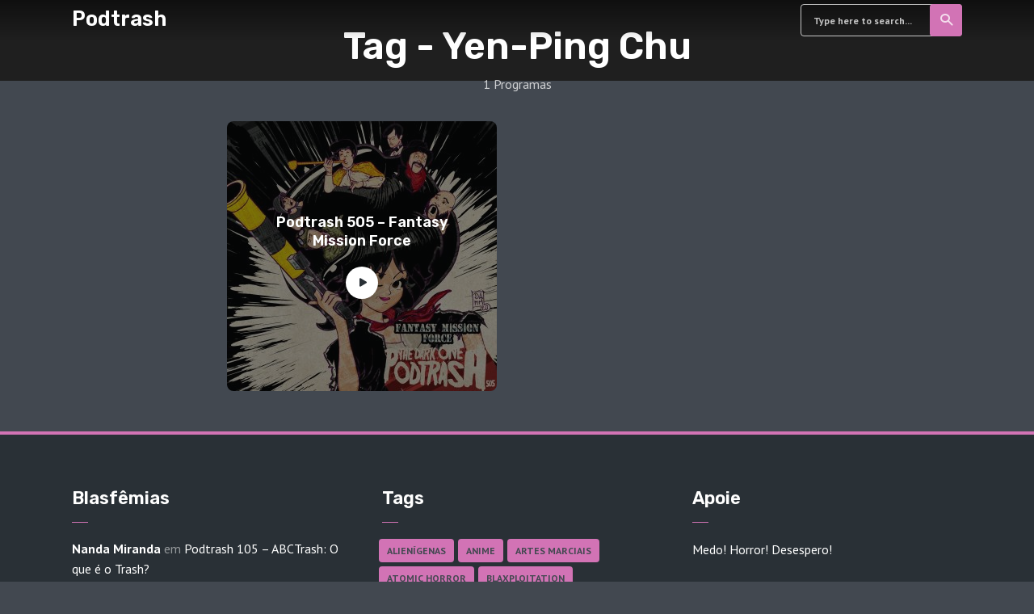

--- FILE ---
content_type: text/html; charset=UTF-8
request_url: https://td1p.com/tag/yen-ping-chu/?doing_wp_cron=1713021949.3819758892059326171875
body_size: 65157
content:
<!DOCTYPE html>
<html lang="pt-BR" class="no-js no-svg">

<head>
	<meta charset="UTF-8">
	<meta http-equiv="x-ua-compatible" content="ie=edge">
	<meta name="viewport" content="width=device-width, initial-scale=1">
	<link rel="profile" href="https://gmpg.org/xfn/11" />
	<title>Yen-Ping Chu &#8211; Podtrash</title>
<meta name='robots' content='max-image-preview:large' />
<link rel="stylesheet" id="roogan-fonts-fonts" href="https://fonts.googleapis.com/css2?family=PT%20Sans:ital,wght@0,400;0,700&family=Rubik:ital,wght@0,600&display=swap&ver=1.2.3" type="text/css" media="all" /><style type="text/css">
.powerpress_player .wp-audio-shortcode { max-width: 52%; }
</style>
<style id='wp-img-auto-sizes-contain-inline-css' type='text/css'>
img:is([sizes=auto i],[sizes^="auto," i]){contain-intrinsic-size:3000px 1500px}
/*# sourceURL=wp-img-auto-sizes-contain-inline-css */
</style>
<style id='wp-emoji-styles-inline-css' type='text/css'>

	img.wp-smiley, img.emoji {
		display: inline !important;
		border: none !important;
		box-shadow: none !important;
		height: 1em !important;
		width: 1em !important;
		margin: 0 0.07em !important;
		vertical-align: -0.1em !important;
		background: none !important;
		padding: 0 !important;
	}
/*# sourceURL=wp-emoji-styles-inline-css */
</style>
<link rel='stylesheet' id='wp-block-library-css' href='https://td1p.com/wp-includes/css/dist/block-library/style.min.css?ver=6.9' type='text/css' media='all' />
<style id='global-styles-inline-css' type='text/css'>
:root{--wp--preset--aspect-ratio--square: 1;--wp--preset--aspect-ratio--4-3: 4/3;--wp--preset--aspect-ratio--3-4: 3/4;--wp--preset--aspect-ratio--3-2: 3/2;--wp--preset--aspect-ratio--2-3: 2/3;--wp--preset--aspect-ratio--16-9: 16/9;--wp--preset--aspect-ratio--9-16: 9/16;--wp--preset--color--black: #000000;--wp--preset--color--cyan-bluish-gray: #abb8c3;--wp--preset--color--white: #ffffff;--wp--preset--color--pale-pink: #f78da7;--wp--preset--color--vivid-red: #cf2e2e;--wp--preset--color--luminous-vivid-orange: #ff6900;--wp--preset--color--luminous-vivid-amber: #fcb900;--wp--preset--color--light-green-cyan: #7bdcb5;--wp--preset--color--vivid-green-cyan: #00d084;--wp--preset--color--pale-cyan-blue: #8ed1fc;--wp--preset--color--vivid-cyan-blue: #0693e3;--wp--preset--color--vivid-purple: #9b51e0;--wp--preset--color--roogan-text: #ffffff;--wp--preset--color--roogan-bg: #ffffff;--wp--preset--gradient--vivid-cyan-blue-to-vivid-purple: linear-gradient(135deg,rgb(6,147,227) 0%,rgb(155,81,224) 100%);--wp--preset--gradient--light-green-cyan-to-vivid-green-cyan: linear-gradient(135deg,rgb(122,220,180) 0%,rgb(0,208,130) 100%);--wp--preset--gradient--luminous-vivid-amber-to-luminous-vivid-orange: linear-gradient(135deg,rgb(252,185,0) 0%,rgb(255,105,0) 100%);--wp--preset--gradient--luminous-vivid-orange-to-vivid-red: linear-gradient(135deg,rgb(255,105,0) 0%,rgb(207,46,46) 100%);--wp--preset--gradient--very-light-gray-to-cyan-bluish-gray: linear-gradient(135deg,rgb(238,238,238) 0%,rgb(169,184,195) 100%);--wp--preset--gradient--cool-to-warm-spectrum: linear-gradient(135deg,rgb(74,234,220) 0%,rgb(151,120,209) 20%,rgb(207,42,186) 40%,rgb(238,44,130) 60%,rgb(251,105,98) 80%,rgb(254,248,76) 100%);--wp--preset--gradient--blush-light-purple: linear-gradient(135deg,rgb(255,206,236) 0%,rgb(152,150,240) 100%);--wp--preset--gradient--blush-bordeaux: linear-gradient(135deg,rgb(254,205,165) 0%,rgb(254,45,45) 50%,rgb(107,0,62) 100%);--wp--preset--gradient--luminous-dusk: linear-gradient(135deg,rgb(255,203,112) 0%,rgb(199,81,192) 50%,rgb(65,88,208) 100%);--wp--preset--gradient--pale-ocean: linear-gradient(135deg,rgb(255,245,203) 0%,rgb(182,227,212) 50%,rgb(51,167,181) 100%);--wp--preset--gradient--electric-grass: linear-gradient(135deg,rgb(202,248,128) 0%,rgb(113,206,126) 100%);--wp--preset--gradient--midnight: linear-gradient(135deg,rgb(2,3,129) 0%,rgb(40,116,252) 100%);--wp--preset--font-size--small: 12.8px;--wp--preset--font-size--medium: 20px;--wp--preset--font-size--large: 28.8px;--wp--preset--font-size--x-large: 42px;--wp--preset--font-size--normal: 16px;--wp--preset--font-size--huge: 38.4px;--wp--preset--spacing--20: 0.44rem;--wp--preset--spacing--30: 0.67rem;--wp--preset--spacing--40: 1rem;--wp--preset--spacing--50: 1.5rem;--wp--preset--spacing--60: 2.25rem;--wp--preset--spacing--70: 3.38rem;--wp--preset--spacing--80: 5.06rem;--wp--preset--shadow--natural: 6px 6px 9px rgba(0, 0, 0, 0.2);--wp--preset--shadow--deep: 12px 12px 50px rgba(0, 0, 0, 0.4);--wp--preset--shadow--sharp: 6px 6px 0px rgba(0, 0, 0, 0.2);--wp--preset--shadow--outlined: 6px 6px 0px -3px rgb(255, 255, 255), 6px 6px rgb(0, 0, 0);--wp--preset--shadow--crisp: 6px 6px 0px rgb(0, 0, 0);}:where(.is-layout-flex){gap: 0.5em;}:where(.is-layout-grid){gap: 0.5em;}body .is-layout-flex{display: flex;}.is-layout-flex{flex-wrap: wrap;align-items: center;}.is-layout-flex > :is(*, div){margin: 0;}body .is-layout-grid{display: grid;}.is-layout-grid > :is(*, div){margin: 0;}:where(.wp-block-columns.is-layout-flex){gap: 2em;}:where(.wp-block-columns.is-layout-grid){gap: 2em;}:where(.wp-block-post-template.is-layout-flex){gap: 1.25em;}:where(.wp-block-post-template.is-layout-grid){gap: 1.25em;}.has-black-color{color: var(--wp--preset--color--black) !important;}.has-cyan-bluish-gray-color{color: var(--wp--preset--color--cyan-bluish-gray) !important;}.has-white-color{color: var(--wp--preset--color--white) !important;}.has-pale-pink-color{color: var(--wp--preset--color--pale-pink) !important;}.has-vivid-red-color{color: var(--wp--preset--color--vivid-red) !important;}.has-luminous-vivid-orange-color{color: var(--wp--preset--color--luminous-vivid-orange) !important;}.has-luminous-vivid-amber-color{color: var(--wp--preset--color--luminous-vivid-amber) !important;}.has-light-green-cyan-color{color: var(--wp--preset--color--light-green-cyan) !important;}.has-vivid-green-cyan-color{color: var(--wp--preset--color--vivid-green-cyan) !important;}.has-pale-cyan-blue-color{color: var(--wp--preset--color--pale-cyan-blue) !important;}.has-vivid-cyan-blue-color{color: var(--wp--preset--color--vivid-cyan-blue) !important;}.has-vivid-purple-color{color: var(--wp--preset--color--vivid-purple) !important;}.has-black-background-color{background-color: var(--wp--preset--color--black) !important;}.has-cyan-bluish-gray-background-color{background-color: var(--wp--preset--color--cyan-bluish-gray) !important;}.has-white-background-color{background-color: var(--wp--preset--color--white) !important;}.has-pale-pink-background-color{background-color: var(--wp--preset--color--pale-pink) !important;}.has-vivid-red-background-color{background-color: var(--wp--preset--color--vivid-red) !important;}.has-luminous-vivid-orange-background-color{background-color: var(--wp--preset--color--luminous-vivid-orange) !important;}.has-luminous-vivid-amber-background-color{background-color: var(--wp--preset--color--luminous-vivid-amber) !important;}.has-light-green-cyan-background-color{background-color: var(--wp--preset--color--light-green-cyan) !important;}.has-vivid-green-cyan-background-color{background-color: var(--wp--preset--color--vivid-green-cyan) !important;}.has-pale-cyan-blue-background-color{background-color: var(--wp--preset--color--pale-cyan-blue) !important;}.has-vivid-cyan-blue-background-color{background-color: var(--wp--preset--color--vivid-cyan-blue) !important;}.has-vivid-purple-background-color{background-color: var(--wp--preset--color--vivid-purple) !important;}.has-black-border-color{border-color: var(--wp--preset--color--black) !important;}.has-cyan-bluish-gray-border-color{border-color: var(--wp--preset--color--cyan-bluish-gray) !important;}.has-white-border-color{border-color: var(--wp--preset--color--white) !important;}.has-pale-pink-border-color{border-color: var(--wp--preset--color--pale-pink) !important;}.has-vivid-red-border-color{border-color: var(--wp--preset--color--vivid-red) !important;}.has-luminous-vivid-orange-border-color{border-color: var(--wp--preset--color--luminous-vivid-orange) !important;}.has-luminous-vivid-amber-border-color{border-color: var(--wp--preset--color--luminous-vivid-amber) !important;}.has-light-green-cyan-border-color{border-color: var(--wp--preset--color--light-green-cyan) !important;}.has-vivid-green-cyan-border-color{border-color: var(--wp--preset--color--vivid-green-cyan) !important;}.has-pale-cyan-blue-border-color{border-color: var(--wp--preset--color--pale-cyan-blue) !important;}.has-vivid-cyan-blue-border-color{border-color: var(--wp--preset--color--vivid-cyan-blue) !important;}.has-vivid-purple-border-color{border-color: var(--wp--preset--color--vivid-purple) !important;}.has-vivid-cyan-blue-to-vivid-purple-gradient-background{background: var(--wp--preset--gradient--vivid-cyan-blue-to-vivid-purple) !important;}.has-light-green-cyan-to-vivid-green-cyan-gradient-background{background: var(--wp--preset--gradient--light-green-cyan-to-vivid-green-cyan) !important;}.has-luminous-vivid-amber-to-luminous-vivid-orange-gradient-background{background: var(--wp--preset--gradient--luminous-vivid-amber-to-luminous-vivid-orange) !important;}.has-luminous-vivid-orange-to-vivid-red-gradient-background{background: var(--wp--preset--gradient--luminous-vivid-orange-to-vivid-red) !important;}.has-very-light-gray-to-cyan-bluish-gray-gradient-background{background: var(--wp--preset--gradient--very-light-gray-to-cyan-bluish-gray) !important;}.has-cool-to-warm-spectrum-gradient-background{background: var(--wp--preset--gradient--cool-to-warm-spectrum) !important;}.has-blush-light-purple-gradient-background{background: var(--wp--preset--gradient--blush-light-purple) !important;}.has-blush-bordeaux-gradient-background{background: var(--wp--preset--gradient--blush-bordeaux) !important;}.has-luminous-dusk-gradient-background{background: var(--wp--preset--gradient--luminous-dusk) !important;}.has-pale-ocean-gradient-background{background: var(--wp--preset--gradient--pale-ocean) !important;}.has-electric-grass-gradient-background{background: var(--wp--preset--gradient--electric-grass) !important;}.has-midnight-gradient-background{background: var(--wp--preset--gradient--midnight) !important;}.has-small-font-size{font-size: var(--wp--preset--font-size--small) !important;}.has-medium-font-size{font-size: var(--wp--preset--font-size--medium) !important;}.has-large-font-size{font-size: var(--wp--preset--font-size--large) !important;}.has-x-large-font-size{font-size: var(--wp--preset--font-size--x-large) !important;}
/*# sourceURL=global-styles-inline-css */
</style>

<style id='classic-theme-styles-inline-css' type='text/css'>
/*! This file is auto-generated */
.wp-block-button__link{color:#fff;background-color:#32373c;border-radius:9999px;box-shadow:none;text-decoration:none;padding:calc(.667em + 2px) calc(1.333em + 2px);font-size:1.125em}.wp-block-file__button{background:#32373c;color:#fff;text-decoration:none}
/*# sourceURL=/wp-includes/css/classic-themes.min.css */
</style>
<link rel='stylesheet' id='meks-app-block-frontend-css-css' href='https://td1p.com/wp-content/plugins/meks-audio-player/assets/css/blocks.style.css?ver=1.3' type='text/css' media='all' />
<link rel='stylesheet' id='mks_shortcodes_fntawsm_css-css' href='https://td1p.com/wp-content/plugins/meks-flexible-shortcodes/css/font-awesome/css/font-awesome.min.css?ver=1.3.8' type='text/css' media='screen' />
<link rel='stylesheet' id='mks_shortcodes_simple_line_icons-css' href='https://td1p.com/wp-content/plugins/meks-flexible-shortcodes/css/simple-line/simple-line-icons.css?ver=1.3.8' type='text/css' media='screen' />
<link rel='stylesheet' id='mks_shortcodes_css-css' href='https://td1p.com/wp-content/plugins/meks-flexible-shortcodes/css/style.css?ver=1.3.8' type='text/css' media='screen' />
<link rel='stylesheet' id='wp-polls-css' href='https://td1p.com/wp-content/plugins/wp-polls/polls-css.css?ver=2.77.3' type='text/css' media='all' />
<style id='wp-polls-inline-css' type='text/css'>
.wp-polls .pollbar {
	margin: 1px;
	font-size: 6px;
	line-height: 8px;
	height: 8px;
	background-image: url('https://td1p.com/wp-content/plugins/wp-polls/images/default/pollbg.gif');
	border: 1px solid #c8c8c8;
}

/*# sourceURL=wp-polls-inline-css */
</style>
<link rel='stylesheet' id='roogan-main-css' href='https://td1p.com/wp-content/themes/roogan/assets/css/min.css?ver=1.2.3' type='text/css' media='all' />
<style id='roogan-main-inline-css' type='text/css'>
:root{ --main-font: 'PT Sans', Arial, sans-serif;--main-font-weight: 400;--main-font-style: normal;--h-font: 'Rubik', Arial, sans-serif;--h-font-weight: 600;--h-font-style: normal;--button-font: 'PT Sans', Arial, sans-serif;--button-font-weight: 700;--button-font-style: normal;--color-txt: #ffffff;--color-bg: #424850;--color-acc: #d273b5;--color-h: #ffffff;--color-meta: rgba(255,255,255,0.5); --color-button: #293036;--color-button-border: rgba(41,48,54,0.8); --color-button-border-05: rgba(41,48,54,0.5); --color-txt-075: rgba(255,255,255,0.75); --color-txt-05: rgba(255,255,255,0.5); --color-txt-025: rgba(255,255,255,0.25); --color-txt-01: rgba(255,255,255,0.1); --color-txt-005: rgba(255,255,255,0.05); --color-player-bg: #1e2225; --color-player-025: rgba(255,255,255,0.25); --font-size-p: 1.6rem;--line-height-p: 1.625;--font-size-small: 1.4rem;--line-height-small: 1.4;--font-size-nav: 1.5rem;--font-size-p-large: 1.8rem;--header-height: 50px;--header-height-responsive-sm: 60px;--header-height-responsive-md: 80px;--content-post: 556px;--content-podcast: 748px;}.rogan-section-gradient-overlay .entry-media:before {-webkit-filter: opacity(0.5);filter: opacity(0.5);}.rogan-section-gradient-overlay .entry-media:after {-webkit-filter: opacity(0.5);filter: opacity(0.5);mix-blend-mode: screen;}.roogan-overlay-bg-full:after {background: rgba(41, 48, 54, 0.5);}.roogan-section-soft-bg{background: var(--color-txt-005);}.roogan-header{--nav-font: 'PT Sans', Arial, sans-serif;--nav-font-weight: 700;--nav-font-style: normal;--color-header-middle-txt: #fff;--color-header-middle-txt-05: rgba(255,255,255,0.5);--color-header-middle-txt-075: rgba(255,255,255,0.75); --color-header-middle-acc: var(--color-header-middle-txt-075);font-size:1.5rem; }.roogan-header-indent .cover-indent{padding-top: 12.5px; }.roogan-header-indent .inner--padding-normal{padding-top: 55px;}.roogan-header{font-family: var(--nav-font);font-weight: var(--nav-font-weight);font-style: var(--nav-font-style);}.roogan-header .sub-menu {background: var(--color-bg);color: var(--color-txt);}.header-main{background: #293036}.header-main,.header-main .header-middle a,.header-mobile a,.header-mobile .roogan-menu-donate li a{color: var(--color-header-middle-txt);}.header-main .sub-menu a{color: var(--color-txt);}.header-middle .sub-menu li:hover > a,.header-middle .sub-menu .current-menu-item > a,.header-middle .sub-menu .current-menu-parent > a{color: var(--color-txt-05);}.header-middle nav > ul > li:hover > a,.header-middle nav > ul > .current-menu-item > a,.header-middle nav > ul > .current-menu-parent > a,.roogan-hamburger > li > a:hover,.roogan-hamburger > li.accordion-active > a,.roogan-cart > li > a:hover,.roogan-cart > li.accordion-active > a{color: var(--color-header-middle-txt-075);}.header-sticky{--color-header-sticky-bg: #293036;--color-header-sticky-txt: #fff;--color-header-sticky-05: rgba(255,255,255,0.5); }.header-sticky,.header-sticky .sub-menu{background-color: var(--color-header-sticky-bg);}.header-sticky,.header-sticky a,.header-sticky .roogan-hamburger > li > a,.header-sticky .roogan-cart > li > a,.header-sticky .roogan-cart .roogan-cart-count {color: var(--color-header-sticky-txt);}.header-sticky .sub-menu li:hover > a,.header-sticky .sub-menu .current-menu-item > a,.header-sticky .sub-menu .current-menu-parent > a,.header-sticky nav > ul > li:hover > a,.header-sticky nav > ul > .current-menu-item > a,.header-sticky nav > ul > .current-menu-parent > a,.header-sticky .roogan-hamburger > li:hover > a,.header-sticky .roogan-cart > li:hover > a{color: var(--color-header-sticky-05);}.header-sticky-main > .container{height: 50px;}.rogan-section-gradient,.rogan-section-gradient-overlay .entry-media:after{background: #1f1f1f}.wa-5.rogan-section-gradient-overlay .entry-media:after{background: linear-gradient(270deg, rgba(0,0,0,0) 0%, rgba(0,0,0,0.8) 100%); max-width: 75%;filter: opacity(1);}.wa-4.rogan-section-gradient-overlay .entry-media:after{background: linear-gradient(270deg, rgba(0,0,0,0.8) 0%, rgba(0,0,0,0) 100%); max-width: 75%;right: 0;left: auto;filter: opacity(1);}.entry-title a,.show-title a{color: #ffffff;}body{font-size:1.6rem;}.widget-title,.mks_author_widget h3{font-size:2.2rem; }.entry-content .meks_ess_share_label h5{font-size:1.8rem; }.h0{font-size: clamp(2.6rem, 6vw, 4.6rem);}h1, .h1{font-size: clamp(2.6rem, 3vw, 4.0rem);}h2, .h2,.author-archive .h0{font-size: clamp(2.4rem, 3vw, 3.6rem);}h3, .h3{font-size: clamp(2.2rem, 2vw, 2.8rem);}h4, .h4,.mks_author_widget h3,.wp-block-cover .wp-block-cover-image-text,.wp-block-cover .wp-block-cover-text,.wp-block-cover h2,.wp-block-cover-image .wp-block-cover-image-text,.wp-block-cover-image .wp-block-cover-text,.wp-block-cover-image h2{font-size: clamp(2rem, 3vw, 2.0rem);}h5, .h5,.header-el-label,.fn{font-size: clamp(1.8rem, 3vw, 1.8rem);}h6, .h6{font-size: clamp(1.6rem, 3vw, 1.6rem);}.section-title{font-size: clamp(2rem, 3vw, 2.8rem);}.paragraph-small,.text-small {font-size:1.4rem;}.header-mobile>.container,.header-sticky .header-middle > .container{height: 60px;}@media (min-width: 600px){ .header-mobile>.container,.header-sticky .header-middle > .container{height: 80px;}}@media (min-width: 989px){ .header-main .header-middle > .container {height: 50px;}.header-sticky .header-middle > .container{height: 50px; }}.roogan-section.roogan-newsletter{height: 400px;min-height: auto;}.roogan-section.roogan-subscribe{height: 200px;min-height: auto;}.roogan-button,input[type="submit"],input[type="button"],button[type="submit"],.roogan-pagination a,ul.page-numbers a,ul.page-numbers span,.meks-instagram-follow-link .meks-widget-cta,.widget .mks_autor_link_wrap a,.widget .mks_read_more a,.paginated-post-wrapper a,#cancel-comment-reply-link,.comment-reply-link,.wp-block-button .wp-block-button__link{font-family: var(--button-font);font-weight: var(--button-font-weight);font-style: var(--button-font-style); }.entry-tags a{font-family: var(--h-font); font-weight: var(--h-font-weight);}.roogan-button.disabled,.roogan-button.disabled:hover{background-color: rgba(255,255,255,0.1); color: #ffffff;pointer-events: none;}.roogan-breadcrumbs{color: rgba(255,255,255,0.25);}.roogan-breadcrumbs a{color: rgba(255,255,255,0.5); }.roogan-breadcrumbs a:hover{color: #ffffff; }.roogan-subscribe li a {background: rgba(210,115,181,0.75);}.roogan-subscribe li a:hover,.roogan-header .roogan-cart .roogan-cart-count {background: rgba(210,115,181,1);}.widget a{color: #ffffff;}.widget a:hover{color: #d273b5; }.widget li{color: rgba(255,255,255,0.5); }.roogan-sidebar ul.mks_social_widget_ul li a:hover,.widget_calendar #today a{background-color: #ffffff;}.widget_calendar #today a{color: #fff;}.rssSummary,.widget-title .rsswidget{color: #ffffff; }.widget_categories ul li a,.widget_archive ul li a{color: #ffffff; }.roogan-header .site-title a{ text-transform: none;}.site-description{ text-transform: none;}.roogan-header li a{ text-transform: none;}.roogan-header .header-top, .roogan-header .header-top li a{ text-transform: none;}.widget-title, .roogan-footer .widget-title{ text-transform: none;}.section-title{ text-transform: none;}.entry-title, .meks-ap-title{ text-transform: none;}h1, h2, h3, h4, h5, h6, .fn, .h7, .h8{ text-transform: none;}.roogan-menu-donate li a,.roogan-buttons .roogan-menu-subscribe li a,.roogan-button, input[type="submit"], input[type="button"], button[type="submit"], .roogan-pagination a, ul.page-numbers a, ul.page-numbers .current, .comment-reply-link, #cancel-comment-reply-link, .meks-instagram-follow-link .meks-widget-cta, .mks_autor_link_wrap a, .mks_read_more a, .paginated-post-wrapper a, .entry-content .roogan-button, .roogan-subscribe .empty-list a, .roogan-menu-donate .empty-list a, .roogan-link-special,.roogan-button-play span{text-transform: uppercase;letter-spacing: 0.5px;}@media(min-width: 989px){.has-small-font-size{ font-size: 1.3rem;}.has-normal-font-size{ font-size: 1.6rem;}.has-large-font-size{ font-size: 2.9rem;}.has-huge-font-size{ font-size: 3.8rem;}}.has-roogan-text-background-color{ background-color: #ffffff;}.has-roogan-text-color{ color: #ffffff;}.has-roogan-bg-background-color{ background-color: #424850;}.has-roogan-bg-color{ color: #424850;}.has-roogan-bg-background-color{ background-color: #d273b5;}.has-roogan-bg-color{ color: #d273b5;}.has-roogan-bg-background-color{ background-color: #ffffff;}.has-roogan-bg-color{ color: #ffffff;}.roogan-footer{--color-footer-bg: #293036;--color-footer-txt: #FFF;--color-footer-txt-05: rgba(255,255,255,0.5); --color-footer-txt-025: rgba(255,255,255,0.25); --color-footer-txt-015: rgba(255,255,255,0.15); background-color: var(--color-footer-bg);color: var(--color-footer-txt);font-size: 1.6rem;border-top: 4px solid var(--color-acc);}.roogan-footer a,.roogan-footer .widget-title,.roogan-footer .widget .count,.roogan-footer .widget_categories li a,.roogan-footer .widget_archive li a,.roogan-footer .widget .roogan-accordion-nav,.roogan-footer table,.roogan-footer .widget-title .rsswidget,.roogan-footer .widget li,.roogan-footer .rssSummary,.roogan-footer .widget p,.roogan-footer .widget.widget_search button[type=submit]{color: var(--color-footer-txt);}.roogan-footer select{color: var(--color-footer-bg); }.roogan-footer .separator-line{background-color:rgba(255,255,255,0.1);}.roogan-empty-message{background-color: rgba(255,255,255,0.1); }.roogan-footer .widget li,.roogan-footer .rss-date{color: rgba(255,255,255,0.5); }.roogan-footer .widget li a:hover,.roogan-footer .widget a:hover,.roogan-copyright a:hover{color: var(--color-acc); }body .meks-ap,body .meks-ap-player,body .meks-ap-player iframe {height: 120px; }body .meks-ap-collapsed,.roogan-player-hidden .meks-ap{bottom: -120px; }.meks-ap-player .mejs-volume-handle{background: 0 0;}.meks-ap-toggle.meks-ap-bg{background-color: rgba(255,255,255,0.5);}body .meks-ap ul a,.roogan-player-action .mejs-button:hover > button{color: #ffffff;}body .meks-ap-bg, body .meks-ap-collapsed .meks-ap-toggle {background: #1e2225}body .meks-ap, body .meks-ap a, body .meks-ap .mejs-button>button,body .roogan-player-action .mejs-button > button,body .roogan-player-action .mejs-button > a,body .meks-ap-episode {color: #fff;}body .meks-ap .mejs-volume-button>.mejs-volume-slider,body .meks-ap .mejs__speed-selector, body .meks-ap .mejs-speed-selector, body .meks-ap .mejs-playpause-button {background-color: #FFF;}body .meks-ap .mejs-volume-button:hover > button:before,body .meks-ap .mejs__speed-selector,body .meks-ap .mejs-speed-selector, body .meks-ap .mejs-speed-button:hover button,body .meks-ap .mejs-playpause-button button{color: #000;}body .meks-ap .mejs-time-current,body .meks-ap .mejs-time-handle-content{background-color: rgba(255,255,255,1);}body .meks-ap .mejs-time-handle-content{border-color: rgba(255,255,255,1);}body .meks-ap .mejs-time-total{background: rgba(255,255,255,0.3);}body .meks-ap .mejs-time-loaded {background: rgba(255,255,255,0.4);}body .meks-ap .mejs-time-current,body .meks-ap .mejs-time-handle-content {background: rgba(255,255,255,1);}body .meks-ap .mejs-time-hovered {background: rgba(255,255,255,0.5);z-index: 10}body .meks-ap .mejs-time-hovered.negative {background: hsla(0, 0%, 100%, .9);}body .meks-ap .mejs-time-float {background: rgba(255,255,255,1);color: #1e2225;}body .meks-ap .mejs-time-float-corner{border: 5px solid rgba(255,255,255,1);border-color: rgba(255,255,255,1) transparent transparent;}.meks-ap .roogan-loader:after{content: "Baixando o programa...";}tr {border-bottom: 1px solid rgba(255,255,255,0.1);}.wp-block-table.is-style-stripes tr:nth-child(odd){background-color: rgba(255,255,255,0.1);}body .wp-block-button .wp-block-button__link.has-background:hover{background-color: #ffffff !important;color: #424850; }.wp-block-button.is-style-outline .wp-block-button__link{border: 1px solid #ffffff;color: #ffffff;}.wp-block-button.is-style-outline .wp-block-button__link:hover{border: 1px solid #ffffff; color: #ffffff; background: 0 0; }.is-style-outline .wp-block-button__link {background: 0 0;color:#ffffff;border: 2px solid currentcolor;}.wp-block-quote:before{background-color: rgba(255,255,255,0.01);}.wp-block-pullquote:not(.is-style-solid-color){color: #ffffff;border-color: #ffffff;}.wp-block-pullquote{background-color: #ffffff;color: #424850; }.roogan-sidebar-none .wp-block-pullquote.alignfull.is-style-solid-color{box-shadow: -526px 0 0 #ffffff, -1052px 0 0 #ffffff,526px 0 0 #ffffff, 1052px 0 0 #ffffff; }.entry-content > pre,.entry-content > code,.entry-content > p code,.comment-content > pre,.comment-content > code,.comment-content > p code{background-color: rgba(255,255,255,0.05);font-size: 1.4rem;}.wp-block-separator{background-color: rgba(255,255,255,0.05);}.wp-block-rss__item-author, .wp-block-rss__item-publish-date{color:rgba(255,255,255,0.5);}.wp-block-calendar tfoot a{color:rgba(255,255,255,0.5);}.wp-block-latest-comments__comment-meta,.wp-block-latest-posts__post-date{color: rgba(255,255,255,0.5); }.roogan-content-post{max-width: 556px;}.roogan-content-podcast{max-width: 748px;}.roogan-content-page{max-width: 556px;}@media (min-width: 1102px){ .roogan-content-post{max-width: 576px;}.roogan-content-podcast{max-width: 768px;}.roogan-content-page{max-width: 576px;}}@media(min-width: 600px){.size-roogan-single-post-3{ height: 600px !important;}.size-roogan-single-page-2{ height: 500px !important;}.size-roogan-wa-3{ height: 900px !important;}.size-roogan-wa-4{ height: 1024px !important;}.size-roogan-fa-3{ height: 700px !important;}.size-roogan-fa-4{ height: 700px !important;}.size-roogan-category-4{ height: 500px !important;}.size-roogan-newsletter{ height: 400px !important;}.size-roogan-subscribe{ height: 200px !important;}.size-roogan-single-podcast-3{ height: 650px !important;}.size-roogan-show-4{ height: 400px !important;}}@media(min-width: 989px){.size-roogan-a{ height: 473px !important;}.size-roogan-b{ height: 404px !important;}.size-roogan-c{ height: 526px !important;}.size-roogan-d{ height: 334px !important;}.size-roogan-e{ height: 395px !important;}.size-roogan-f{ height: 334px !important;}.size-roogan-g{ height: 238px !important;}.size-roogan-single-post-1{ height: 430px !important;}.size-roogan-single-post-2{ height: 430px !important;}.size-roogan-single-post-3{ height: 600px !important;}.size-roogan-single-post-4{ height: 473px !important;}.size-roogan-single-post-5{ height: 473px !important;}.size-roogan-single-post-6{ height: 473px !important;}.size-roogan-single-post-7{ height: 473px !important;}.size-roogan-single-page-1{ height: 473px !important;}.size-roogan-single-page-2{ height: 500px !important;}.size-roogan-wa-1{ height: 430px !important;}.size-roogan-wa-2{ height: 430px !important;}.size-roogan-wa-3{ height: 900px !important;}.size-roogan-wa-4{ height: 1024px !important;}.size-roogan-fa-1{ height: 430px !important;}.size-roogan-fa-2{ height: 430px !important;}.size-roogan-fa-3{ height: 700px !important;}.size-roogan-fa-4{ height: 700px !important;}.size-roogan-category-1{ height: 430px !important;}.size-roogan-category-2{ height: 430px !important;}.size-roogan-category-3{ height: 473px !important;}.size-roogan-category-4{ height: 500px !important;}.size-roogan-newsletter{ height: 400px !important;}.size-roogan-subscribe{ height: 200px !important;}.size-roogan-single-podcast-1{ height: 430px !important;}.size-roogan-single-podcast-2{ height: 430px !important;}.size-roogan-single-podcast-3{ height: 650px !important;}.size-roogan-single-podcast-4{ height: 473px !important;}.size-roogan-single-podcast-5{ height: 473px !important;}.size-roogan-single-podcast-6{ height: 473px !important;}.size-roogan-single-podcast-7{ height: 473px !important;}.size-roogan-show-1{ height: 430px !important;}.size-roogan-show-2{ height: 430px !important;}.size-roogan-show-3{ height: 1102px !important;}.size-roogan-show-4{ height: 400px !important;}}
/*# sourceURL=roogan-main-inline-css */
</style>
<link rel='stylesheet' id='meks-ads-widget-css' href='https://td1p.com/wp-content/plugins/meks-easy-ads-widget/css/style.css?ver=2.0.9' type='text/css' media='all' />
<link rel='stylesheet' id='meks_instagram-widget-styles-css' href='https://td1p.com/wp-content/plugins/meks-easy-instagram-widget/css/widget.css?ver=6.9' type='text/css' media='all' />
<link rel='stylesheet' id='meks-flickr-widget-css' href='https://td1p.com/wp-content/plugins/meks-simple-flickr-widget/css/style.css?ver=1.3' type='text/css' media='all' />
<link rel='stylesheet' id='meks-author-widget-css' href='https://td1p.com/wp-content/plugins/meks-smart-author-widget/css/style.css?ver=1.1.5' type='text/css' media='all' />
<link rel='stylesheet' id='meks-social-widget-css' href='https://td1p.com/wp-content/plugins/meks-smart-social-widget/css/style.css?ver=1.6.5' type='text/css' media='all' />
<link rel='stylesheet' id='meks-themeforest-widget-css' href='https://td1p.com/wp-content/plugins/meks-themeforest-smart-widget/css/style.css?ver=1.6' type='text/css' media='all' />
<link rel='stylesheet' id='meks_ap-main-css' href='https://td1p.com/wp-content/plugins/meks-audio-player/assets/css/main.css?ver=1.3' type='text/css' media='all' />
<style id='meks_ap-main-inline-css' type='text/css'>
.meks-ap-bg, .mejs-volume-total, .meks-ap-collapsed .meks-ap-toggle {
                    background: #000;
                 }.meks-ap, .meks-ap a, .mejs-button>button {
                    color: #FFF;
                 }.mejs-volume-button>.mejs-volume-slider,.mejs__speed-selector, .mejs-speed-selector, .mejs-playpause-button {
                    background-color: #FFF;
                }.mejs-volume-button:hover > button:before,.mejs__speed-selector,.mejs-speed-selector, .mejs-speed-button:hover button, .mejs-playpause-button button{
                    color: #000;
                }.mejs-time-current, .mejs-time-handle-content{
                    background-color: #FFF;
            }.mejs-time-handle-content{
                border-color: #FFF;
        }:root{
            --player-original-bg-color: #000;
        }
/*# sourceURL=meks_ap-main-inline-css */
</style>
<link rel='stylesheet' id='meks_ess-main-css' href='https://td1p.com/wp-content/plugins/meks-easy-social-share/assets/css/main.css?ver=1.3' type='text/css' media='all' />
<script type="text/javascript" src="https://td1p.com/wp-includes/js/jquery/jquery.min.js?ver=3.7.1" id="jquery-core-js"></script>
<script type="text/javascript" src="https://td1p.com/wp-includes/js/jquery/jquery-migrate.min.js?ver=3.4.1" id="jquery-migrate-js"></script>
<link rel="https://api.w.org/" href="https://td1p.com/wp-json/" /><link rel="alternate" title="JSON" type="application/json" href="https://td1p.com/wp-json/wp/v2/tags/680" /><link rel="EditURI" type="application/rsd+xml" title="RSD" href="https://td1p.com/xmlrpc.php?rsd" />
<meta name="generator" content="WordPress 6.9" />
            <script type="text/javascript"><!--
                                function powerpress_pinw(pinw_url){window.open(pinw_url, 'PowerPressPlayer','toolbar=0,status=0,resizable=1,width=460,height=320');	return false;}
                //-->

                // tabnab protection
                window.addEventListener('load', function () {
                    // make all links have rel="noopener noreferrer"
                    document.querySelectorAll('a[target="_blank"]').forEach(link => {
                        link.setAttribute('rel', 'noopener noreferrer');
                    });
                });
            </script>
            <style type="text/css">.recentcomments a{display:inline !important;padding:0 !important;margin:0 !important;}</style><link rel="icon" href="https://td1p.com/wp-content/uploads/2024/03/cropped-cropped-304925717_518142906858986_5157689622351994635_n-150x150.jpg" sizes="32x32" />
<link rel="icon" href="https://td1p.com/wp-content/uploads/2024/03/cropped-cropped-304925717_518142906858986_5157689622351994635_n-238x238.jpg" sizes="192x192" />
<link rel="apple-touch-icon" href="https://td1p.com/wp-content/uploads/2024/03/cropped-cropped-304925717_518142906858986_5157689622351994635_n-238x238.jpg" />
<meta name="msapplication-TileImage" content="https://td1p.com/wp-content/uploads/2024/03/cropped-cropped-304925717_518142906858986_5157689622351994635_n-300x300.jpg" />
<style id="kirki-inline-styles"></style></head>

<body class="archive tag tag-yen-ping-chu tag-680 wp-custom-logo wp-embed-responsive wp-theme-roogan roogan-player-hidden roogan-sidebar-none roogan-header-labels-hidden roogan-header-no-margin roogan-header-indent roogan-v_1_2_3">

				
	
		<header id="roogan-header" class="roogan-header header-main d-none d-lg-block">
			
			<div class="header-middle">
	<div class="container d-flex justify-content-between align-items-center flex-item-auto">
		<div class="header-main-slot-l d-flex align-items-center">
			<div class="roogan-site-branding">
    <span class="site-title h3 logo-img-none"><a href="https://td1p.com/" rel="home">Podtrash</a></span></div>					</div>
		<div class="header-main-slot-r">
			            	             		<form class="search-form" action="https://td1p.com/" method="get">
		<input name="s" type="text" value="" placeholder="Type here to search..." />
				<button type="submit">Search<i class="rf rf-search"></i></button>
</form>             							
		</div>
	</div>
</div>		</header>

		<div class="roogan-header header-mobile header-main d-lg-none">
		<div class="container">

		<div class="row">

			<div class="header-main-slot-l col">
				<div class="roogan-site-branding">
					<span class="site-title h3 logo-img-none"><a href="https://td1p.com/" rel="home">Podtrash</a></span>				</div>
			</div>
			<div class="header-main-slot-r col d-flex justify-content-end">
															<form class="search-form" action="https://td1p.com/" method="get">
		<input name="s" type="text" value="" placeholder="Type here to search..." />
				<button type="submit">Search<i class="rf rf-search"></i></button>
</form>													<ul class="roogan-menu-action roogan-hamburger d-block d-lg-none">
	<li><a href="javascript:void(0);" class="roogan-open-responsive-menu" data-side="mobile"><span>Menu</span><i class="rf rf-menu"></i></a>

					

	</li>
</ul>			</div>
		</div>

		</div>
</div>
					<div class="roogan-header header-sticky">
    <div class="header-sticky-main">
       
        <div class="header-middle">
	<div class="container">

		<div class="row h-100 align-items-center">

			<div class="header-main-slot-l col">
				<div class="roogan-site-branding sticky-logo">
    <span class="site-title h3 logo-img-none"><a href="https://td1p.com/" rel="home">Podtrash</a></span></div>			</div>
			<div class="d-none d-lg-flex">
				<div class="header-main-slot-c col d-flex align-items-center">
									</div>
			</div>

			<div class="header-main-slot-r col d-flex align-items-center justify-content-end">
				
				<div class="d-none d-lg-flex">
																		<form class="search-form" action="https://td1p.com/" method="get">
		<input name="s" type="text" value="" placeholder="Type here to search..." />
				<button type="submit">Search<i class="rf rf-search"></i></button>
</form>															</div>

			    <div class="d-flex d-lg-none">
                                                                        <form class="search-form" action="https://td1p.com/" method="get">
		<input name="s" type="text" value="" placeholder="Type here to search..." />
				<button type="submit">Search<i class="rf rf-search"></i></button>
</form>                                                            
				    <ul class="roogan-menu-action roogan-hamburger d-block d-lg-none">
	<li><a href="javascript:void(0);" class="roogan-open-responsive-menu" data-side="mobile"><span>Menu</span><i class="rf rf-menu"></i></a>

					

	</li>
</ul>				</div>


			</div>
		</div>

	</div>
</div>
        <div class="header-sticky-main d-block d-lg-none">
            <div class="header-middle roogan-header-hover">
                            </div>
        </div> 

    </div>   
</div>		
	
<div class="roogan-section section-archive mb--0">
    <div class="roogan-section rogan-section-gradient rogan-section-gradient-overlay wa-3 entry-media-page" data-color="overlay">
   

            
            
            <div class="container">
        <div class="row justify-content-center align-items-center inner--padding-xl">


        

            <div class="col-12 col-md-8">

                                    <div class="mb--sm">
                        <h1 class="h0"><span class="archive-label">Tag - </span>Yen-Ping Chu</h1>
                    </div>
                    <div class="w-100"></div>
                
                                    <div class="section-meta">
                        <span>
                            1                            Programas                        </span>
                    </div>
                    <div class="w-100"></div>
                
                
                
            </div>
        
        </div>
    </div>
</div>
        <div class="container">
        <div class="section-content row justify-content-center">

    
    <div class="col-12 roogan-order-1 roogan-content-height col-lg-8">
        <div class="row roogan-items roogan-posts">
            
                                    
                    
                    <div class="col-12 col-md-6 col-lg-6">
                        
<article class="roogan-post section-item-vertical-rhythm roogan-post-layout-d roogan-is-podcast post-11007 post type-post status-publish format-standard has-post-thumbnail hentry category-podtrash-classico category-podtrash category-temporada-10 tag-artes-marciais tag-brigitte-lin tag-canibalismo tag-china tag-comedia tag-filmes tag-jackie-chan tag-jimmy-wang-yu tag-nazi-exploitation tag-testosterona tag-yen-ping-chu">
	<div class="row">

		<div class="col-12">

			<div class="roogan-overlay">

									<div class="entry-media">
						<a href="https://td1p.com/podtrash-505-fantasy-mission-force/"><img width="334" height="334" src="https://td1p.com/wp-content/uploads/2020/05/505-1-334x334.jpeg" class="attachment-roogan-d size-roogan-d wp-post-image" alt="" srcset="https://td1p.com/wp-content/uploads/2020/05/505-1-334x334.jpeg 334w, https://td1p.com/wp-content/uploads/2020/05/505-1-300x300.jpeg 300w, https://td1p.com/wp-content/uploads/2020/05/505-1-1024x1024.jpeg 1024w, https://td1p.com/wp-content/uploads/2020/05/505-1-150x150.jpeg 150w, https://td1p.com/wp-content/uploads/2020/05/505-1-768x768.jpeg 768w, https://td1p.com/wp-content/uploads/2020/05/505-1-526x526.jpeg 526w, https://td1p.com/wp-content/uploads/2020/05/505-1-238x238.jpeg 238w, https://td1p.com/wp-content/uploads/2020/05/505-1-430x430.jpeg 430w, https://td1p.com/wp-content/uploads/2020/05/505-1.jpeg 1280w" sizes="(max-width: 334px) 100vw, 334px" /></a>

					</div>
								


				<div class="roogan-overlay-bg roogan-overlay-bg-full" data-color="overlay">

					<div class="entry-header roogan-content-x-small">

						<h2 class="entry-title h5"><a href="https://td1p.com/podtrash-505-fantasy-mission-force/">Podtrash 505 &#8211; Fantasy Mission Force</a></h2>

		
						
													
		<a class="roogan-play roogan-play-11007 roogan-button-play roogan-button-play-white roogan-button-play-small mt--lg "  data-play-id="11007" href="https://td1p.com/podtrash-505-fantasy-mission-force/">
			<i class="rf rf-play"></i>
					</a>

								
					</div>

				</div>

			</div>

		</div>

	</div>
</article>
                    </div>

                    
                                    </div>
    </div>

    
    
</div>    </div>
</div>

    
    
    <footer id="roogan-footer" class="roogan-footer">

        <div class="container">

                            
	<div class="row roogan-footer-widgets justify-content-start">
			        				<div class="col-12 col-md-6 col-lg-4">
		            <div id="recent-comments-5" class="widget widget_recent_comments "><h5 class="widget-title">Blasfêmias</h5><ul id="recentcomments"><li class="recentcomments"><span class="comment-author-link"><a href="https://essenciadiletante.wordpress.com/" class="url" rel="ugc external nofollow">Nanda Miranda</a></span> em <a href="https://td1p.com/podtrash-105-abctrash-o-que-e-o-trash/#comment-94337">Podtrash 105 &#8211; ABCTrash: O que é o Trash?</a></li><li class="recentcomments"><span class="comment-author-link"><a href="https://essenciadiletante.wordpress.com/" class="url" rel="ugc external nofollow">Nanda Miranda</a></span> em <a href="https://td1p.com/podtrash-105-abctrash-o-que-e-o-trash/#comment-94336">Podtrash 105 &#8211; ABCTrash: O que é o Trash?</a></li><li class="recentcomments"><span class="comment-author-link"><a href="https://essenciadiletante.wordpress.com/" class="url" rel="ugc external nofollow">Nanda Miranda</a></span> em <a href="https://td1p.com/podtrash-368-a-hora-do-pesadelo/#comment-94274">Podtrash 368 &#8211; A Hora do Pesadelo</a></li><li class="recentcomments"><span class="comment-author-link"><a href="https://essenciadiletante.wordpress.com/" class="url" rel="ugc external nofollow">Nanda Miranda</a></span> em <a href="https://td1p.com/podtrash-802-refugo-animes-japoneses/#comment-94266">Podtrash 802 &#8211; Refugo: Animes Japoneses</a></li><li class="recentcomments"><span class="comment-author-link"><a href="https://essenciadiletante.wordpress.com/" class="url" rel="ugc external nofollow">Nanda Miranda</a></span> em <a href="https://td1p.com/podtrash-802-refugo-animes-japoneses/#comment-94210">Podtrash 802 &#8211; Refugo: Animes Japoneses</a></li><li class="recentcomments"><span class="comment-author-link"><a href="https://essenciadiletante.wordpress.com/" class="url" rel="ugc external nofollow">Nanda Miranda</a></span> em <a href="https://td1p.com/podtrash-802-refugo-animes-japoneses/#comment-94209">Podtrash 802 &#8211; Refugo: Animes Japoneses</a></li><li class="recentcomments"><span class="comment-author-link"><a href="https://essenciadiletante.wordpress.com/" class="url" rel="ugc external nofollow">Nanda Miranda</a></span> em <a href="https://td1p.com/podtrash-799-black-christmas-1974/#comment-94207">Podtrash 799 &#8211; Black Christmas (1974)</a></li><li class="recentcomments"><span class="comment-author-link"><a href="https://essenciadiletante.wordpress.com/" class="url" rel="ugc external nofollow">Nanda Miranda</a></span> em <a href="https://td1p.com/podtrash-801-chorume-stephen-king/#comment-94206">Podtrash 801 &#8211; Chorume: Stephen King</a></li><li class="recentcomments"><span class="comment-author-link">Herbert Barbosa</span> em <a href="https://td1p.com/podtrash-802-refugo-animes-japoneses/#comment-94169">Podtrash 802 &#8211; Refugo: Animes Japoneses</a></li><li class="recentcomments"><span class="comment-author-link">Herbert Barbosa</span> em <a href="https://td1p.com/podtrash-224-juan-de-los-muertos/#comment-94127">Podtrash 224 &#8211; Juan de los Muertos</a></li></ul></div>	            </div>
	        	    	        				<div class="col-12 col-md-6 col-lg-4">
		            <div id="tag_cloud-4" class="widget widget_tag_cloud"><h5 class="widget-title">Tags</h5><div class="tagcloud"><a href="https://td1p.com/tag/alienigenas/" class="tag-cloud-link tag-link-48 tag-link-position-1" style="font-size: 11.913043478261pt;" aria-label="Alienígenas (47 itens)">Alienígenas</a>
<a href="https://td1p.com/tag/anime/" class="tag-cloud-link tag-link-114 tag-link-position-2" style="font-size: 8.6086956521739pt;" aria-label="Anime (19 itens)">Anime</a>
<a href="https://td1p.com/tag/artes-marciais/" class="tag-cloud-link tag-link-18 tag-link-position-3" style="font-size: 14.347826086957pt;" aria-label="Artes Marciais (90 itens)">Artes Marciais</a>
<a href="https://td1p.com/tag/atomic-horror/" class="tag-cloud-link tag-link-53 tag-link-position-4" style="font-size: 9.9130434782609pt;" aria-label="Atomic Horror (27 itens)">Atomic Horror</a>
<a href="https://td1p.com/tag/blaxploitation/" class="tag-cloud-link tag-link-17 tag-link-position-5" style="font-size: 9.304347826087pt;" aria-label="Blaxploitation (23 itens)">Blaxploitation</a>
<a href="https://td1p.com/tag/body-horror/" class="tag-cloud-link tag-link-129 tag-link-position-6" style="font-size: 11.478260869565pt;" aria-label="Body Horror (42 itens)">Body Horror</a>
<a href="https://td1p.com/tag/brasil/" class="tag-cloud-link tag-link-465 tag-link-position-7" style="font-size: 11.565217391304pt;" aria-label="Brasil (43 itens)">Brasil</a>
<a href="https://td1p.com/tag/canada/" class="tag-cloud-link tag-link-464 tag-link-position-8" style="font-size: 8.4347826086957pt;" aria-label="Canadá (18 itens)">Canadá</a>
<a href="https://td1p.com/tag/canibalismo/" class="tag-cloud-link tag-link-27 tag-link-position-9" style="font-size: 8pt;" aria-label="Canibalismo (16 itens)">Canibalismo</a>
<a href="https://td1p.com/tag/china/" class="tag-cloud-link tag-link-466 tag-link-position-10" style="font-size: 11.391304347826pt;" aria-label="China (41 itens)">China</a>
<a href="https://td1p.com/tag/chorume/" class="tag-cloud-link tag-link-106 tag-link-position-11" style="font-size: 11.739130434783pt;" aria-label="Chorume (45 itens)">Chorume</a>
<a href="https://td1p.com/tag/comedia/" class="tag-cloud-link tag-link-29 tag-link-position-12" style="font-size: 16.95652173913pt;" aria-label="Comédia (182 itens)">Comédia</a>
<a href="https://td1p.com/tag/distopia/" class="tag-cloud-link tag-link-273 tag-link-position-13" style="font-size: 8.2608695652174pt;" aria-label="Distopia (17 itens)">Distopia</a>
<a href="https://td1p.com/tag/estados-unidos/" class="tag-cloud-link tag-link-459 tag-link-position-14" style="font-size: 20.260869565217pt;" aria-label="Estados Unidos (437 itens)">Estados Unidos</a>
<a href="https://td1p.com/tag/exploitation/" class="tag-cloud-link tag-link-149 tag-link-position-15" style="font-size: 12.521739130435pt;" aria-label="Exploitation (55 itens)">Exploitation</a>
<a href="https://td1p.com/tag/fantasia/" class="tag-cloud-link tag-link-164 tag-link-position-16" style="font-size: 9.9130434782609pt;" aria-label="Fantasia (27 itens)">Fantasia</a>
<a href="https://td1p.com/tag/filmes/" class="tag-cloud-link tag-link-560 tag-link-position-17" style="font-size: 22pt;" aria-label="Filmes (686 itens)">Filmes</a>
<a href="https://td1p.com/tag/franca/" class="tag-cloud-link tag-link-472 tag-link-position-18" style="font-size: 8.4347826086957pt;" aria-label="França (18 itens)">França</a>
<a href="https://td1p.com/tag/games/" class="tag-cloud-link tag-link-52 tag-link-position-19" style="font-size: 8.4347826086957pt;" aria-label="Games (18 itens)">Games</a>
<a href="https://td1p.com/tag/golan-globus/" class="tag-cloud-link tag-link-331 tag-link-position-20" style="font-size: 9.7391304347826pt;" aria-label="Golan-Globus (26 itens)">Golan-Globus</a>
<a href="https://td1p.com/tag/gore/" class="tag-cloud-link tag-link-85 tag-link-position-21" style="font-size: 16.347826086957pt;" aria-label="Gore (154 itens)">Gore</a>
<a href="https://td1p.com/tag/horror/" class="tag-cloud-link tag-link-454 tag-link-position-22" style="font-size: 8.2608695652174pt;" aria-label="Horror (17 itens)">Horror</a>
<a href="https://td1p.com/tag/independente/" class="tag-cloud-link tag-link-51 tag-link-position-23" style="font-size: 14.608695652174pt;" aria-label="Independente (97 itens)">Independente</a>
<a href="https://td1p.com/tag/inglaterra/" class="tag-cloud-link tag-link-460 tag-link-position-24" style="font-size: 11.739130434783pt;" aria-label="Inglaterra (45 itens)">Inglaterra</a>
<a href="https://td1p.com/tag/italia/" class="tag-cloud-link tag-link-468 tag-link-position-25" style="font-size: 11.04347826087pt;" aria-label="Itália (37 itens)">Itália</a>
<a href="https://td1p.com/tag/japao/" class="tag-cloud-link tag-link-461 tag-link-position-26" style="font-size: 12pt;" aria-label="Japão (48 itens)">Japão</a>
<a href="https://td1p.com/tag/lado-b-2/" class="tag-cloud-link tag-link-135 tag-link-position-27" style="font-size: 15.217391304348pt;" aria-label="Lado B (114 itens)">Lado B</a>
<a href="https://td1p.com/tag/monstros/" class="tag-cloud-link tag-link-87 tag-link-position-28" style="font-size: 11.826086956522pt;" aria-label="Monstros (46 itens)">Monstros</a>
<a href="https://td1p.com/tag/mptrash/" class="tag-cloud-link tag-link-65 tag-link-position-29" style="font-size: 10.173913043478pt;" aria-label="MPTrash (29 itens)">MPTrash</a>
<a href="https://td1p.com/tag/musical/" class="tag-cloud-link tag-link-37 tag-link-position-30" style="font-size: 12.608695652174pt;" aria-label="Musical (57 itens)">Musical</a>
<a href="https://td1p.com/tag/ninja/" class="tag-cloud-link tag-link-66 tag-link-position-31" style="font-size: 9.7391304347826pt;" aria-label="Ninja (26 itens)">Ninja</a>
<a href="https://td1p.com/tag/policial/" class="tag-cloud-link tag-link-42 tag-link-position-32" style="font-size: 10.434782608696pt;" aria-label="Policial (31 itens)">Policial</a>
<a href="https://td1p.com/tag/pornochanchada/" class="tag-cloud-link tag-link-102 tag-link-position-33" style="font-size: 8.6086956521739pt;" aria-label="Pornochanchada (19 itens)">Pornochanchada</a>
<a href="https://td1p.com/tag/quadrinhos/" class="tag-cloud-link tag-link-22 tag-link-position-34" style="font-size: 11.04347826087pt;" aria-label="Quadrinhos (37 itens)">Quadrinhos</a>
<a href="https://td1p.com/tag/religiao/" class="tag-cloud-link tag-link-76 tag-link-position-35" style="font-size: 9.7391304347826pt;" aria-label="Religião (26 itens)">Religião</a>
<a href="https://td1p.com/tag/schwarzenegger/" class="tag-cloud-link tag-link-59 tag-link-position-36" style="font-size: 8.7826086956522pt;" aria-label="Schwarzenegger (20 itens)">Schwarzenegger</a>
<a href="https://td1p.com/tag/sci-fi/" class="tag-cloud-link tag-link-24 tag-link-position-37" style="font-size: 15.913043478261pt;" aria-label="Sci-fi (136 itens)">Sci-fi</a>
<a href="https://td1p.com/tag/sexploitation/" class="tag-cloud-link tag-link-86 tag-link-position-38" style="font-size: 10.95652173913pt;" aria-label="Sexploitation (36 itens)">Sexploitation</a>
<a href="https://td1p.com/tag/slasher/" class="tag-cloud-link tag-link-352 tag-link-position-39" style="font-size: 10pt;" aria-label="Slasher (28 itens)">Slasher</a>
<a href="https://td1p.com/tag/slasher-movie/" class="tag-cloud-link tag-link-32 tag-link-position-40" style="font-size: 11.130434782609pt;" aria-label="Slasher Movie (38 itens)">Slasher Movie</a>
<a href="https://td1p.com/tag/super-herois/" class="tag-cloud-link tag-link-36 tag-link-position-41" style="font-size: 10.695652173913pt;" aria-label="Super-heróis (34 itens)">Super-heróis</a>
<a href="https://td1p.com/tag/terror/" class="tag-cloud-link tag-link-33 tag-link-position-42" style="font-size: 16.608695652174pt;" aria-label="Terror (165 itens)">Terror</a>
<a href="https://td1p.com/tag/testosterona/" class="tag-cloud-link tag-link-43 tag-link-position-43" style="font-size: 15.391304347826pt;" aria-label="Testosterona (120 itens)">Testosterona</a>
<a href="https://td1p.com/tag/vampiros/" class="tag-cloud-link tag-link-74 tag-link-position-44" style="font-size: 9.5652173913043pt;" aria-label="Vampiros (25 itens)">Vampiros</a>
<a href="https://td1p.com/tag/zumbis/" class="tag-cloud-link tag-link-5 tag-link-position-45" style="font-size: 11.478260869565pt;" aria-label="Zumbis (42 itens)">Zumbis</a></div>
</div>	            </div>
	        	    	        				<div class="col-12 col-md-6 col-lg-4">
		            <div id="text-19" class="widget widget_text"><h5 class="widget-title">Apoie</h5>			<div class="textwidget"><p>Medo! Horror! Desespero!</p>
<p>Quer evitar que o Podtrash entre pro cemitério dos podcasts esquecidos?</p>
<p>Corre no nosso Orelo e manda uma doação — ajuda a manter essa criatura viva, sem precisar de sacrifício humano ou invocação do capeta!</p>
<p>Mas ó, só doe se puder e quiser. Nossos episódios continuam gratuitos, sem maldição nem possessão demoníaca — só com nosso MUITO OBRIGADO por ajudar a manter esse caos no ar!</p>
<p><a href="https://td1p.com/wp-content/uploads/2025/05/baixados.png"><img loading="lazy" decoding="async" class="alignnone wp-image-13455" src="https://td1p.com/wp-content/uploads/2025/05/baixados.png" alt="" width="23" height="22" srcset="https://td1p.com/wp-content/uploads/2025/05/baixados.png 218w, https://td1p.com/wp-content/uploads/2025/05/baixados-150x150.png 150w" sizes="auto, (max-width: 23px) 100vw, 23px" /></a><a href="https://orelo.cc/podtrash" target="_blank" rel="noopener"> orelo.cc/podtrash</a></p>
</div>
		</div>	            </div>
	        	    	</div>
            
                                <div class="row">
        <div class="col-12">
            <div class="roogan-copyright-separator"></div>
        </div>
    </div>

<div class="row roogan-copyright">  

    <div class="col-12 col-md-6 justify-content-md-flex-end">
        <p>
    Podtrash - The Dark One Productions
Creative Commons 2010</p>    </div>

            <div class="col-12 col-md-6 col-md justify-content-md-end d-flex">
                <nav class="menu-social-container"><ul id="menu-social" class="roogan-menu roogan-copyright-menu"><li id="menu-item-12887" class="menu-item menu-item-type-custom menu-item-object-custom menu-item-12887"><a href="https://td1p.com/feed/podcast/"><span>RSS</span></a></li>
<li id="menu-item-12620" class="menu-item menu-item-type-custom menu-item-object-custom menu-item-12620"><a href="http://facebook.com/podtrash"><span>Facebook</span></a></li>
<li id="menu-item-12621" class="menu-item menu-item-type-custom menu-item-object-custom menu-item-12621"><a href="http://twitter.com/podtrash"><span>Twitter</span></a></li>
<li id="menu-item-12622" class="menu-item menu-item-type-custom menu-item-object-custom menu-item-12622"><a href="http://instagram.com/podtrash_td1p"><span>Instagram</span></a></li>
<li id="menu-item-12629" class="menu-item menu-item-type-custom menu-item-object-custom menu-item-12629"><a href="https://www.youtube.com/podtrash"><span>Youtube</span></a></li>
<li id="menu-item-13440" class="menu-item menu-item-type-custom menu-item-object-custom menu-item-13440"><a href="https://orelo.cc/podtrash"><span>Orelo</span></a></li>
</ul></nav>        </div>
    

</div>
            
        </div>
    </footer>





<div class="meks-ap meks-ap-bg">

	<a class="meks-ap-toggle" href="javascript:void(0);">
		<span class="meks-ap-collapse-text"><i class="apf apf-minimize"></i></span>
		<span class="meks-ap-show-text"><i class="apf apf-maximize"></i></span>
	</a>

	<div class="roogan-loader"></div><div class="meks-ap-slot-l"></div><div class="meks-ap-slot-r">		<div id="meks-ap-player" class="meks-ap-player" data-playing-id="0">
		
	</div>

	<div class="roogan-player-actions"><ul class="roogan-player-action list-reset">
	<li class="mejs-button"><button type="button" title="share" aria-label="share" tabindex="0"><i class="rf rf-social"></i></button>
		 
			<div class="roogan-share-wrapper"><div class="meks_ess_share_label"><h5>Compartilhe</h5></div><div class="meks_ess layout-2-1 rounded no-labels solid"><a href="#" class="meks_ess-item socicon-facebook" data-url="http://www.facebook.com/sharer/sharer.php?u=https%3A%2F%2Ftd1p.com%2Fpodtrash-505-fantasy-mission-force%2F&amp;t=Podtrash%20505%20%E2%80%93%20Fantasy%20Mission%20Force"><span>Facebook</span></a><a href="#" class="meks_ess-item socicon-reddit" data-url="http://www.reddit.com/submit?url=https%3A%2F%2Ftd1p.com%2Fpodtrash-505-fantasy-mission-force%2F&amp;title=Podtrash%20505%20%E2%80%93%20Fantasy%20Mission%20Force"><span>Reddit</span></a><a href="mailto:?subject=Podtrash%20505%20%E2%80%93%20Fantasy%20Mission%20Force&amp;body=https%3A%2F%2Ftd1p.com%2Fpodtrash-505-fantasy-mission-force%2F" class="meks_ess-item  socicon-mail prevent-share-popup "><span>Email</span></a><a href="https://api.whatsapp.com/send?text=Podtrash%20505%20%E2%80%93%20Fantasy%20Mission%20Force https%3A%2F%2Ftd1p.com%2Fpodtrash-505-fantasy-mission-force%2F" class="meks_ess-item socicon-whatsapp prevent-share-popup"><span>WhatsApp</span></a><a href="#" class="meks_ess-item socicon-twitter" data-url="http://twitter.com/intent/tweet?url=https%3A%2F%2Ftd1p.com%2Fpodtrash-505-fantasy-mission-force%2F&amp;text=Podtrash%20505%20%E2%80%93%20Fantasy%20Mission%20Force"><span>X</span></a></div></div>			</li>
</ul><ul class="roogan-player-action list-reset">
    <li class="mejs-button">
        <a class="download-button" href="" download="" target="_blank" rel="noopener"><i class="rf rf-download"></i></a>
    </li>
</ul></div></div>  
</div><script type="speculationrules">
{"prefetch":[{"source":"document","where":{"and":[{"href_matches":"/*"},{"not":{"href_matches":["/wp-*.php","/wp-admin/*","/wp-content/uploads/*","/wp-content/*","/wp-content/plugins/*","/wp-content/themes/roogan/*","/*\\?(.+)"]}},{"not":{"selector_matches":"a[rel~=\"nofollow\"]"}},{"not":{"selector_matches":".no-prefetch, .no-prefetch a"}}]},"eagerness":"conservative"}]}
</script>
<script type="text/javascript" src="https://td1p.com/wp-content/plugins/meks-flexible-shortcodes/js/main.js?ver=1" id="mks_shortcodes_js-js"></script>
<script type="text/javascript" id="wp-polls-js-extra">
/* <![CDATA[ */
var pollsL10n = {"ajax_url":"https://td1p.com/wp-admin/admin-ajax.php","text_wait":"Seu \u00faltimo pedido ainda est\u00e1 sendo processada. Por favor espere um pouco...","text_valid":"Por favor, escolha uma resposta v\u00e1lida.","text_multiple":"N\u00famero m\u00e1ximo de op\u00e7\u00f5es permitidas:","show_loading":"1","show_fading":"1"};
//# sourceURL=wp-polls-js-extra
/* ]]> */
</script>
<script type="text/javascript" src="https://td1p.com/wp-content/plugins/wp-polls/polls-js.js?ver=2.77.3" id="wp-polls-js"></script>
<script type="text/javascript" src="https://td1p.com/wp-includes/js/imagesloaded.min.js?ver=5.0.0" id="imagesloaded-js"></script>
<script type="text/javascript" src="https://td1p.com/wp-includes/js/masonry.min.js?ver=4.2.2" id="masonry-js"></script>
<script type="text/javascript" src="https://td1p.com/wp-includes/js/jquery/jquery.masonry.min.js?ver=3.1.2b" id="jquery-masonry-js"></script>
<script type="text/javascript" id="roogan-main-js-extra">
/* <![CDATA[ */
var roogan_js_settings = {"ajax_url":"https://td1p.com/wp-admin/admin-ajax.php","rtl_mode":"","header_sticky":"1","header_sticky_offset":"50","header_sticky_up":"","popup":"1","go_to_top":"","grid":{"column":46,"gutter":{"xs":15,"sm":15,"md":30,"lg":30,"xl":50},"breakpoint":{"xs":0,"sm":374,"md":600,"lg":989,"xl":1102}}};
//# sourceURL=roogan-main-js-extra
/* ]]> */
</script>
<script type="text/javascript" src="https://td1p.com/wp-content/themes/roogan/assets/js/min.js?ver=1.2.3" id="roogan-main-js"></script>
<script type="text/javascript" src="https://td1p.com/wp-content/plugins/meks-audio-player/assets/js/mediaelement-and-player.js?ver=1.3" id="meks_ap-player-js"></script>
<script type="text/javascript" src="https://td1p.com/wp-content/plugins/meks-audio-player/assets/js/mediaelement-skip-back.js?ver=1.3" id="meks_ap-player-skip-back-js"></script>
<script type="text/javascript" src="https://td1p.com/wp-content/plugins/meks-audio-player/assets/js/mediaelement-jump-forward.js?ver=1.3" id="meks_ap-player-jump-forward-js"></script>
<script type="text/javascript" src="https://td1p.com/wp-content/plugins/meks-audio-player/assets/js/mediaelement-speed.js?ver=1.3" id="meks_ap-player-speed-js"></script>
<script type="text/javascript" id="meks_ap-main-js-extra">
/* <![CDATA[ */
var meks_ap_settings = {"selectors":{".wp-block-audio":{"element":"audio","type":"audio"},".wp-audio-shortcode":{"element":"self","type":"audio"},".powerpress_player":{"element":"audio","type":"audio"},".powerpress_links":{"element":"audio","type":"audio"},".wp-block-embed-soundcloud":{"element":"iframe","type":"wp-block-embed-soundcloud"},".wp-block-embed-mixcloud":{"element":"iframe","type":"wp-block-embed-mixcloud"},".wp-block-embed-spotify":{"element":"iframe","type":"wp-block-embed-spotify"},".wp-block-embed-youtube":{"element":"iframe","type":"wp-block-embed-youtube"},".wp-block-embed-vimeo":{"element":"iframe","type":"wp-block-embed-vimeo"},"iframe":{"element":"self","type":"whooshkaa","match":["iframe[src*='stitcher.com']","iframe[src*='podbean.com']","iframe[src*='libsyn.com']","iframe[src*='spreaker.com']","iframe[src*='podomatic.com']","iframe[src*='blogtalkradio.com']","iframe[src*='cadence13.com']","iframe[src*='megaphone.fm']","iframe[src*='ivoox.com']","iframe[src*='buzzsprout.com']","iframe[src*='anchor.fm']","iframe[src*='simplecast.com']","iframe[src*='iheart.com']","iframe[src*='tunein.com']","iframe[src*='ausha.co']","iframe[src*='transistor.fm']","iframe[src*='captivate.fm']","iframe[src*='deezer.com']","iframe[src*='whooshkaa.com']"]}},"player":{"controls":["skipback","playpause","jumpforward","progress","current","duration","volume","speed"],"volume":0.7}};
//# sourceURL=meks_ap-main-js-extra
/* ]]> */
</script>
<script type="text/javascript" src="https://td1p.com/wp-content/plugins/meks-audio-player/assets/js/main.js?ver=1.3" id="meks_ap-main-js"></script>
<script type="text/javascript" src="https://td1p.com/wp-content/plugins/meks-easy-social-share/assets/js/main.js?ver=1.3" id="meks_ess-main-js"></script>
<script id="wp-emoji-settings" type="application/json">
{"baseUrl":"https://s.w.org/images/core/emoji/17.0.2/72x72/","ext":".png","svgUrl":"https://s.w.org/images/core/emoji/17.0.2/svg/","svgExt":".svg","source":{"concatemoji":"https://td1p.com/wp-includes/js/wp-emoji-release.min.js?ver=6.9"}}
</script>
<script type="module">
/* <![CDATA[ */
/*! This file is auto-generated */
const a=JSON.parse(document.getElementById("wp-emoji-settings").textContent),o=(window._wpemojiSettings=a,"wpEmojiSettingsSupports"),s=["flag","emoji"];function i(e){try{var t={supportTests:e,timestamp:(new Date).valueOf()};sessionStorage.setItem(o,JSON.stringify(t))}catch(e){}}function c(e,t,n){e.clearRect(0,0,e.canvas.width,e.canvas.height),e.fillText(t,0,0);t=new Uint32Array(e.getImageData(0,0,e.canvas.width,e.canvas.height).data);e.clearRect(0,0,e.canvas.width,e.canvas.height),e.fillText(n,0,0);const a=new Uint32Array(e.getImageData(0,0,e.canvas.width,e.canvas.height).data);return t.every((e,t)=>e===a[t])}function p(e,t){e.clearRect(0,0,e.canvas.width,e.canvas.height),e.fillText(t,0,0);var n=e.getImageData(16,16,1,1);for(let e=0;e<n.data.length;e++)if(0!==n.data[e])return!1;return!0}function u(e,t,n,a){switch(t){case"flag":return n(e,"\ud83c\udff3\ufe0f\u200d\u26a7\ufe0f","\ud83c\udff3\ufe0f\u200b\u26a7\ufe0f")?!1:!n(e,"\ud83c\udde8\ud83c\uddf6","\ud83c\udde8\u200b\ud83c\uddf6")&&!n(e,"\ud83c\udff4\udb40\udc67\udb40\udc62\udb40\udc65\udb40\udc6e\udb40\udc67\udb40\udc7f","\ud83c\udff4\u200b\udb40\udc67\u200b\udb40\udc62\u200b\udb40\udc65\u200b\udb40\udc6e\u200b\udb40\udc67\u200b\udb40\udc7f");case"emoji":return!a(e,"\ud83e\u1fac8")}return!1}function f(e,t,n,a){let r;const o=(r="undefined"!=typeof WorkerGlobalScope&&self instanceof WorkerGlobalScope?new OffscreenCanvas(300,150):document.createElement("canvas")).getContext("2d",{willReadFrequently:!0}),s=(o.textBaseline="top",o.font="600 32px Arial",{});return e.forEach(e=>{s[e]=t(o,e,n,a)}),s}function r(e){var t=document.createElement("script");t.src=e,t.defer=!0,document.head.appendChild(t)}a.supports={everything:!0,everythingExceptFlag:!0},new Promise(t=>{let n=function(){try{var e=JSON.parse(sessionStorage.getItem(o));if("object"==typeof e&&"number"==typeof e.timestamp&&(new Date).valueOf()<e.timestamp+604800&&"object"==typeof e.supportTests)return e.supportTests}catch(e){}return null}();if(!n){if("undefined"!=typeof Worker&&"undefined"!=typeof OffscreenCanvas&&"undefined"!=typeof URL&&URL.createObjectURL&&"undefined"!=typeof Blob)try{var e="postMessage("+f.toString()+"("+[JSON.stringify(s),u.toString(),c.toString(),p.toString()].join(",")+"));",a=new Blob([e],{type:"text/javascript"});const r=new Worker(URL.createObjectURL(a),{name:"wpTestEmojiSupports"});return void(r.onmessage=e=>{i(n=e.data),r.terminate(),t(n)})}catch(e){}i(n=f(s,u,c,p))}t(n)}).then(e=>{for(const n in e)a.supports[n]=e[n],a.supports.everything=a.supports.everything&&a.supports[n],"flag"!==n&&(a.supports.everythingExceptFlag=a.supports.everythingExceptFlag&&a.supports[n]);var t;a.supports.everythingExceptFlag=a.supports.everythingExceptFlag&&!a.supports.flag,a.supports.everything||((t=a.source||{}).concatemoji?r(t.concatemoji):t.wpemoji&&t.twemoji&&(r(t.twemoji),r(t.wpemoji)))});
//# sourceURL=https://td1p.com/wp-includes/js/wp-emoji-loader.min.js
/* ]]> */
</script>
</body>

</html>